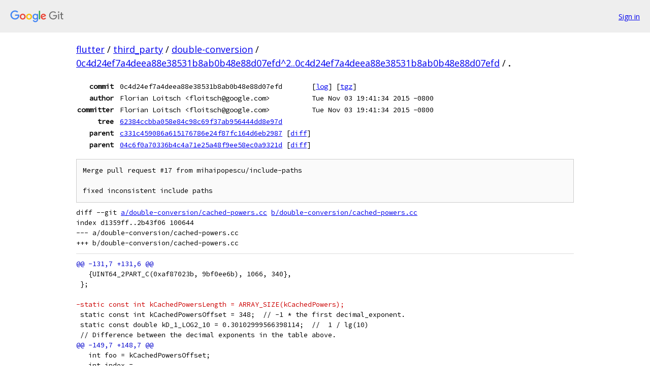

--- FILE ---
content_type: text/html; charset=utf-8
request_url: https://flutter.googlesource.com/third_party/double-conversion/+/0c4d24ef7a4deea88e38531b8ab0b48e88d07efd%5E2..0c4d24ef7a4deea88e38531b8ab0b48e88d07efd/
body_size: 7504
content:
<!DOCTYPE html><html lang="en"><head><meta charset="utf-8"><meta name="viewport" content="width=device-width, initial-scale=1"><title>Diff - 0c4d24ef7a4deea88e38531b8ab0b48e88d07efd^2..0c4d24ef7a4deea88e38531b8ab0b48e88d07efd - third_party/double-conversion - Git at Google</title><link rel="stylesheet" type="text/css" href="/+static/base.css"><!-- default customHeadTagPart --></head><body class="Site"><header class="Site-header"><div class="Header"><a class="Header-image" href="/"><img src="//www.gstatic.com/images/branding/lockups/2x/lockup_git_color_108x24dp.png" width="108" height="24" alt="Google Git"></a><div class="Header-menu"> <a class="Header-menuItem" href="https://accounts.google.com/AccountChooser?faa=1&amp;continue=https://flutter.googlesource.com/login/third_party/double-conversion/%2B/0c4d24ef7a4deea88e38531b8ab0b48e88d07efd%255E2..0c4d24ef7a4deea88e38531b8ab0b48e88d07efd/">Sign in</a> </div></div></header><div class="Site-content"><div class="Container "><div class="Breadcrumbs"><a class="Breadcrumbs-crumb" href="/?format=HTML">flutter</a> / <a class="Breadcrumbs-crumb" href="/third_party/">third_party</a> / <a class="Breadcrumbs-crumb" href="/third_party/double-conversion/">double-conversion</a> / <a class="Breadcrumbs-crumb" href="/third_party/double-conversion/+/0c4d24ef7a4deea88e38531b8ab0b48e88d07efd%5E2..0c4d24ef7a4deea88e38531b8ab0b48e88d07efd/">0c4d24ef7a4deea88e38531b8ab0b48e88d07efd^2..0c4d24ef7a4deea88e38531b8ab0b48e88d07efd</a> / <span class="Breadcrumbs-crumb">.</span></div><div class="u-monospace Metadata"><table><tr><th class="Metadata-title">commit</th><td>0c4d24ef7a4deea88e38531b8ab0b48e88d07efd</td><td><span>[<a href="/third_party/double-conversion/+log/0c4d24ef7a4deea88e38531b8ab0b48e88d07efd/">log</a>]</span> <span>[<a href="/third_party/double-conversion/+archive/0c4d24ef7a4deea88e38531b8ab0b48e88d07efd/.tar.gz">tgz</a>]</span></td></tr><tr><th class="Metadata-title">author</th><td>Florian Loitsch &lt;floitsch@google.com&gt;</td><td>Tue Nov 03 19:41:34 2015 -0800</td></tr><tr><th class="Metadata-title">committer</th><td>Florian Loitsch &lt;floitsch@google.com&gt;</td><td>Tue Nov 03 19:41:34 2015 -0800</td></tr><tr><th class="Metadata-title">tree</th><td><a href="/third_party/double-conversion/+/0c4d24ef7a4deea88e38531b8ab0b48e88d07efd/">62384ccbba058e84c98c69f37ab956444dd8e97d</a></td></tr><tr><th class="Metadata-title">parent</th><td><a href="/third_party/double-conversion/+/0c4d24ef7a4deea88e38531b8ab0b48e88d07efd%5E1">c331c459086a615176786e24f87fc164d6eb2987</a> <span>[<a href="/third_party/double-conversion/+/0c4d24ef7a4deea88e38531b8ab0b48e88d07efd%5E1..0c4d24ef7a4deea88e38531b8ab0b48e88d07efd/">diff</a>]</span></td></tr><tr><th class="Metadata-title">parent</th><td><a href="/third_party/double-conversion/+/0c4d24ef7a4deea88e38531b8ab0b48e88d07efd%5E2">04c6f0a70336b4c4a71e25a48f9ee58ec0a9321d</a> <span>[<a href="/third_party/double-conversion/+/0c4d24ef7a4deea88e38531b8ab0b48e88d07efd%5E2..0c4d24ef7a4deea88e38531b8ab0b48e88d07efd/">diff</a>]</span></td></tr></table></div><pre class="u-pre u-monospace MetadataMessage">Merge pull request #17 from mihaipopescu/include-paths

fixed inconsistent include paths</pre><pre class="u-pre u-monospace Diff"><a name="F0" class="Diff-fileIndex"></a>diff --git <a href="/third_party/double-conversion/+/04c6f0a70336b4c4a71e25a48f9ee58ec0a9321d/double-conversion/cached-powers.cc">a/double-conversion/cached-powers.cc</a> <a href="/third_party/double-conversion/+/0c4d24ef7a4deea88e38531b8ab0b48e88d07efd/double-conversion/cached-powers.cc">b/double-conversion/cached-powers.cc</a>
index d1359ff..2b43f06 100644
--- a/double-conversion/cached-powers.cc
+++ b/double-conversion/cached-powers.cc
</pre><pre class="u-pre u-monospace Diff-unified"><span class="Diff-hunk">@@ -131,7 +131,6 @@
</span><span class="Diff-change">   {UINT64_2PART_C(0xaf87023b, 9bf0ee6b), 1066, 340},</span>
<span class="Diff-change"> };</span>
<span class="Diff-change"> </span>
<span class="Diff-delete">-static const int kCachedPowersLength = ARRAY_SIZE(kCachedPowers);</span>
<span class="Diff-change"> static const int kCachedPowersOffset = 348;  // -1 * the first decimal_exponent.</span>
<span class="Diff-change"> static const double kD_1_LOG2_10 = 0.30102999566398114;  //  1 / lg(10)</span>
<span class="Diff-change"> // Difference between the decimal exponents in the table above.</span>
<span class="Diff-hunk">@@ -149,7 +148,7 @@
</span><span class="Diff-change">   int foo = kCachedPowersOffset;</span>
<span class="Diff-change">   int index =</span>
<span class="Diff-change">       (foo + static_cast&lt;int&gt;(k) - 1) / kDecimalExponentDistance + 1;</span>
<span class="Diff-delete">-  ASSERT(0 &lt;= index &amp;&amp; index &lt; kCachedPowersLength);</span>
<span class="Diff-insert">+  ASSERT(0 &lt;= index &amp;&amp; index &lt; static_cast&lt;int&gt;(ARRAY_SIZE(kCachedPowers)));</span>
<span class="Diff-change">   CachedPower cached_power = kCachedPowers[index];</span>
<span class="Diff-change">   ASSERT(min_exponent &lt;= cached_power.binary_exponent);</span>
<span class="Diff-change">   (void) max_exponent;  // Mark variable as used.</span>
</pre><pre class="u-pre u-monospace Diff"><a name="F1" class="Diff-fileIndex"></a>diff --git <a href="/third_party/double-conversion/+/04c6f0a70336b4c4a71e25a48f9ee58ec0a9321d/double-conversion/utils.h">a/double-conversion/utils.h</a> <a href="/third_party/double-conversion/+/0c4d24ef7a4deea88e38531b8ab0b48e88d07efd/double-conversion/utils.h">b/double-conversion/utils.h</a>
index ce41e62..51d5e61 100644
--- a/double-conversion/utils.h
+++ b/double-conversion/utils.h
</pre><pre class="u-pre u-monospace Diff-unified"><span class="Diff-hunk">@@ -39,9 +39,23 @@
</span><span class="Diff-change"> #ifndef UNIMPLEMENTED</span>
<span class="Diff-change"> #define UNIMPLEMENTED() (abort())</span>
<span class="Diff-change"> #endif</span>
<span class="Diff-insert">+#ifndef DOUBLE_CONVERSION_NO_RETURN</span>
<span class="Diff-insert">+#ifdef _MSC_VER</span>
<span class="Diff-insert">+#define DOUBLE_CONVERSION_NO_RETURN __declspec(noreturn)</span>
<span class="Diff-insert">+#else</span>
<span class="Diff-insert">+#define DOUBLE_CONVERSION_NO_RETURN __attribute__((noreturn))</span>
<span class="Diff-insert">+#endif</span>
<span class="Diff-insert">+#endif</span>
<span class="Diff-change"> #ifndef UNREACHABLE</span>
<span class="Diff-insert">+#ifdef _MSC_VER</span>
<span class="Diff-insert">+void DOUBLE_CONVERSION_NO_RETURN abort_noreturn();</span>
<span class="Diff-insert">+inline void abort_noreturn() { abort(); }</span>
<span class="Diff-insert">+#define UNREACHABLE()   (abort_noreturn())</span>
<span class="Diff-insert">+#else</span>
<span class="Diff-change"> #define UNREACHABLE()   (abort())</span>
<span class="Diff-change"> #endif</span>
<span class="Diff-insert">+#endif</span>
<span class="Diff-insert">+</span>
<span class="Diff-change"> </span>
<span class="Diff-change"> // Double operations detection based on target architecture.</span>
<span class="Diff-change"> // Linux uses a 80bit wide floating point stack on x86. This induces double</span>
</pre></div> <!-- Container --></div> <!-- Site-content --><footer class="Site-footer"><div class="Footer"><span class="Footer-poweredBy">Powered by <a href="https://gerrit.googlesource.com/gitiles/">Gitiles</a>| <a href="https://policies.google.com/privacy">Privacy</a>| <a href="https://policies.google.com/terms">Terms</a></span><span class="Footer-formats"><a class="u-monospace Footer-formatsItem" href="?format=TEXT">txt</a> <a class="u-monospace Footer-formatsItem" href="?format=JSON">json</a></span></div></footer></body></html>